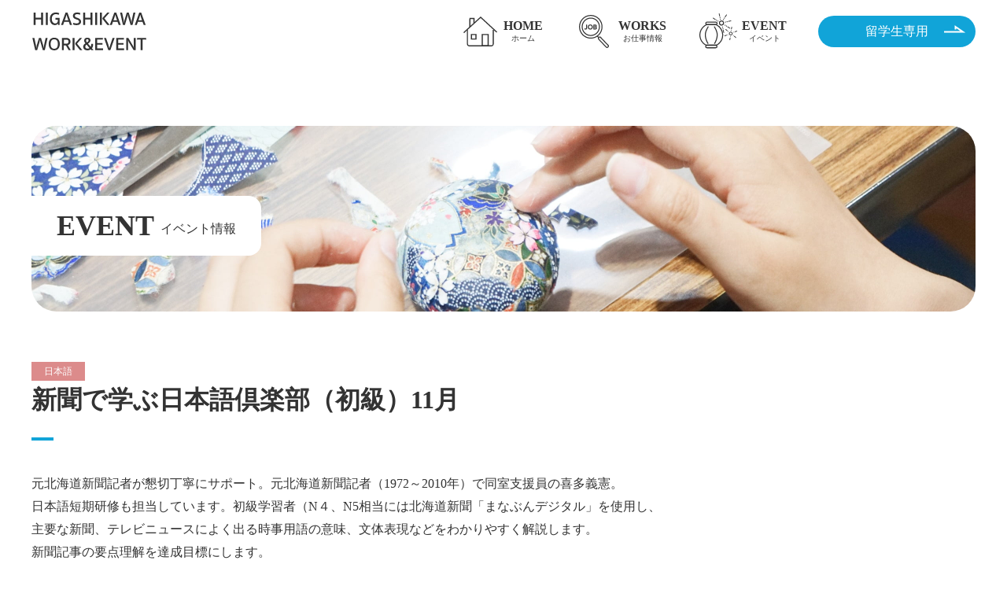

--- FILE ---
content_type: text/html; charset=UTF-8
request_url: https://higashikawa-workevent.com/event/%E6%96%B0%E8%81%9E%E3%81%A7%E5%AD%A6%E3%81%B6%E6%97%A5%E6%9C%AC%E8%AA%9E%E5%80%B6%E6%A5%BD%E9%83%A8%EF%BC%88%E5%88%9D%E7%B4%9A%EF%BC%8911%E6%9C%88/
body_size: 35872
content:
<!DOCTYPE html>
<html>
<head>
<title>新聞で学ぶ日本語倶楽部（初級）11月｜イベント詳細｜世界の宝「自然・人・文化」と共に暮らすまちづくり</title>
<meta charset="UTF-8">
<meta name="custom" content="https://higashikawa-workevent.com">
<meta http-equiv="X-UA-Compatible" content="IE=edge">
<meta name="viewport" content="width=device-width, initial-scale=1, maximum-scale=1.0">
<meta name="format-detection" content="telephone=no">

<meta name="description" content="イベント詳細ページ｜東川町に暮らす外国人のみなさんにお仕事とイベントのお知らせをします。
私たちは外国から来た人たちが、この町で安心して幸せに暮らせるようサポートをしています。困っている・悩んでいるときは相談してください。">
<link rel="icon" href="https://higashikawa-workevent.com/wp-content/themes/higashikawa/favicon.ico">
<link rel="stylesheet" href="https://higashikawa-workevent.com/wp-content/themes/higashikawa/assets/common/css/common.css">
<link rel="stylesheet" href="https://higashikawa-workevent.com/wp-content/themes/higashikawa/assets/event/css/event.css">

<!-- Global site tag (gtag.js) - Google Analytics -->
<script async src="https://www.googletagmanager.com/gtag/js?id=UA-215786826-1"></script>
<script>
  window.dataLayer = window.dataLayer || [];
  function gtag(){dataLayer.push(arguments);}
  gtag('js', new Date());

  gtag('config', 'UA-215786826-1');
</script>
<!-- Global site tag (gtag.js) - Google Analytics -->
<meta name='robots' content='max-image-preview:large' />
<link rel="alternate" title="oEmbed (JSON)" type="application/json+oembed" href="https://higashikawa-workevent.com/wp-json/oembed/1.0/embed?url=https%3A%2F%2Fhigashikawa-workevent.com%2Fevent%2F%25e6%2596%25b0%25e8%2581%259e%25e3%2581%25a7%25e5%25ad%25a6%25e3%2581%25b6%25e6%2597%25a5%25e6%259c%25ac%25e8%25aa%259e%25e5%2580%25b6%25e6%25a5%25bd%25e9%2583%25a8%25ef%25bc%2588%25e5%2588%259d%25e7%25b4%259a%25ef%25bc%258911%25e6%259c%2588%2F" />
<link rel="alternate" title="oEmbed (XML)" type="text/xml+oembed" href="https://higashikawa-workevent.com/wp-json/oembed/1.0/embed?url=https%3A%2F%2Fhigashikawa-workevent.com%2Fevent%2F%25e6%2596%25b0%25e8%2581%259e%25e3%2581%25a7%25e5%25ad%25a6%25e3%2581%25b6%25e6%2597%25a5%25e6%259c%25ac%25e8%25aa%259e%25e5%2580%25b6%25e6%25a5%25bd%25e9%2583%25a8%25ef%25bc%2588%25e5%2588%259d%25e7%25b4%259a%25ef%25bc%258911%25e6%259c%2588%2F&#038;format=xml" />
<style id='wp-img-auto-sizes-contain-inline-css' type='text/css'>
img:is([sizes=auto i],[sizes^="auto," i]){contain-intrinsic-size:3000px 1500px}
/*# sourceURL=wp-img-auto-sizes-contain-inline-css */
</style>
<style id='wp-emoji-styles-inline-css' type='text/css'>

	img.wp-smiley, img.emoji {
		display: inline !important;
		border: none !important;
		box-shadow: none !important;
		height: 1em !important;
		width: 1em !important;
		margin: 0 0.07em !important;
		vertical-align: -0.1em !important;
		background: none !important;
		padding: 0 !important;
	}
/*# sourceURL=wp-emoji-styles-inline-css */
</style>
<style id='wp-block-library-inline-css' type='text/css'>
:root{--wp-block-synced-color:#7a00df;--wp-block-synced-color--rgb:122,0,223;--wp-bound-block-color:var(--wp-block-synced-color);--wp-editor-canvas-background:#ddd;--wp-admin-theme-color:#007cba;--wp-admin-theme-color--rgb:0,124,186;--wp-admin-theme-color-darker-10:#006ba1;--wp-admin-theme-color-darker-10--rgb:0,107,160.5;--wp-admin-theme-color-darker-20:#005a87;--wp-admin-theme-color-darker-20--rgb:0,90,135;--wp-admin-border-width-focus:2px}@media (min-resolution:192dpi){:root{--wp-admin-border-width-focus:1.5px}}.wp-element-button{cursor:pointer}:root .has-very-light-gray-background-color{background-color:#eee}:root .has-very-dark-gray-background-color{background-color:#313131}:root .has-very-light-gray-color{color:#eee}:root .has-very-dark-gray-color{color:#313131}:root .has-vivid-green-cyan-to-vivid-cyan-blue-gradient-background{background:linear-gradient(135deg,#00d084,#0693e3)}:root .has-purple-crush-gradient-background{background:linear-gradient(135deg,#34e2e4,#4721fb 50%,#ab1dfe)}:root .has-hazy-dawn-gradient-background{background:linear-gradient(135deg,#faaca8,#dad0ec)}:root .has-subdued-olive-gradient-background{background:linear-gradient(135deg,#fafae1,#67a671)}:root .has-atomic-cream-gradient-background{background:linear-gradient(135deg,#fdd79a,#004a59)}:root .has-nightshade-gradient-background{background:linear-gradient(135deg,#330968,#31cdcf)}:root .has-midnight-gradient-background{background:linear-gradient(135deg,#020381,#2874fc)}:root{--wp--preset--font-size--normal:16px;--wp--preset--font-size--huge:42px}.has-regular-font-size{font-size:1em}.has-larger-font-size{font-size:2.625em}.has-normal-font-size{font-size:var(--wp--preset--font-size--normal)}.has-huge-font-size{font-size:var(--wp--preset--font-size--huge)}.has-text-align-center{text-align:center}.has-text-align-left{text-align:left}.has-text-align-right{text-align:right}.has-fit-text{white-space:nowrap!important}#end-resizable-editor-section{display:none}.aligncenter{clear:both}.items-justified-left{justify-content:flex-start}.items-justified-center{justify-content:center}.items-justified-right{justify-content:flex-end}.items-justified-space-between{justify-content:space-between}.screen-reader-text{border:0;clip-path:inset(50%);height:1px;margin:-1px;overflow:hidden;padding:0;position:absolute;width:1px;word-wrap:normal!important}.screen-reader-text:focus{background-color:#ddd;clip-path:none;color:#444;display:block;font-size:1em;height:auto;left:5px;line-height:normal;padding:15px 23px 14px;text-decoration:none;top:5px;width:auto;z-index:100000}html :where(.has-border-color){border-style:solid}html :where([style*=border-top-color]){border-top-style:solid}html :where([style*=border-right-color]){border-right-style:solid}html :where([style*=border-bottom-color]){border-bottom-style:solid}html :where([style*=border-left-color]){border-left-style:solid}html :where([style*=border-width]){border-style:solid}html :where([style*=border-top-width]){border-top-style:solid}html :where([style*=border-right-width]){border-right-style:solid}html :where([style*=border-bottom-width]){border-bottom-style:solid}html :where([style*=border-left-width]){border-left-style:solid}html :where(img[class*=wp-image-]){height:auto;max-width:100%}:where(figure){margin:0 0 1em}html :where(.is-position-sticky){--wp-admin--admin-bar--position-offset:var(--wp-admin--admin-bar--height,0px)}@media screen and (max-width:600px){html :where(.is-position-sticky){--wp-admin--admin-bar--position-offset:0px}}

/*# sourceURL=wp-block-library-inline-css */
</style><style id='global-styles-inline-css' type='text/css'>
:root{--wp--preset--aspect-ratio--square: 1;--wp--preset--aspect-ratio--4-3: 4/3;--wp--preset--aspect-ratio--3-4: 3/4;--wp--preset--aspect-ratio--3-2: 3/2;--wp--preset--aspect-ratio--2-3: 2/3;--wp--preset--aspect-ratio--16-9: 16/9;--wp--preset--aspect-ratio--9-16: 9/16;--wp--preset--color--black: #000000;--wp--preset--color--cyan-bluish-gray: #abb8c3;--wp--preset--color--white: #ffffff;--wp--preset--color--pale-pink: #f78da7;--wp--preset--color--vivid-red: #cf2e2e;--wp--preset--color--luminous-vivid-orange: #ff6900;--wp--preset--color--luminous-vivid-amber: #fcb900;--wp--preset--color--light-green-cyan: #7bdcb5;--wp--preset--color--vivid-green-cyan: #00d084;--wp--preset--color--pale-cyan-blue: #8ed1fc;--wp--preset--color--vivid-cyan-blue: #0693e3;--wp--preset--color--vivid-purple: #9b51e0;--wp--preset--gradient--vivid-cyan-blue-to-vivid-purple: linear-gradient(135deg,rgb(6,147,227) 0%,rgb(155,81,224) 100%);--wp--preset--gradient--light-green-cyan-to-vivid-green-cyan: linear-gradient(135deg,rgb(122,220,180) 0%,rgb(0,208,130) 100%);--wp--preset--gradient--luminous-vivid-amber-to-luminous-vivid-orange: linear-gradient(135deg,rgb(252,185,0) 0%,rgb(255,105,0) 100%);--wp--preset--gradient--luminous-vivid-orange-to-vivid-red: linear-gradient(135deg,rgb(255,105,0) 0%,rgb(207,46,46) 100%);--wp--preset--gradient--very-light-gray-to-cyan-bluish-gray: linear-gradient(135deg,rgb(238,238,238) 0%,rgb(169,184,195) 100%);--wp--preset--gradient--cool-to-warm-spectrum: linear-gradient(135deg,rgb(74,234,220) 0%,rgb(151,120,209) 20%,rgb(207,42,186) 40%,rgb(238,44,130) 60%,rgb(251,105,98) 80%,rgb(254,248,76) 100%);--wp--preset--gradient--blush-light-purple: linear-gradient(135deg,rgb(255,206,236) 0%,rgb(152,150,240) 100%);--wp--preset--gradient--blush-bordeaux: linear-gradient(135deg,rgb(254,205,165) 0%,rgb(254,45,45) 50%,rgb(107,0,62) 100%);--wp--preset--gradient--luminous-dusk: linear-gradient(135deg,rgb(255,203,112) 0%,rgb(199,81,192) 50%,rgb(65,88,208) 100%);--wp--preset--gradient--pale-ocean: linear-gradient(135deg,rgb(255,245,203) 0%,rgb(182,227,212) 50%,rgb(51,167,181) 100%);--wp--preset--gradient--electric-grass: linear-gradient(135deg,rgb(202,248,128) 0%,rgb(113,206,126) 100%);--wp--preset--gradient--midnight: linear-gradient(135deg,rgb(2,3,129) 0%,rgb(40,116,252) 100%);--wp--preset--font-size--small: 13px;--wp--preset--font-size--medium: 20px;--wp--preset--font-size--large: 36px;--wp--preset--font-size--x-large: 42px;--wp--preset--spacing--20: 0.44rem;--wp--preset--spacing--30: 0.67rem;--wp--preset--spacing--40: 1rem;--wp--preset--spacing--50: 1.5rem;--wp--preset--spacing--60: 2.25rem;--wp--preset--spacing--70: 3.38rem;--wp--preset--spacing--80: 5.06rem;--wp--preset--shadow--natural: 6px 6px 9px rgba(0, 0, 0, 0.2);--wp--preset--shadow--deep: 12px 12px 50px rgba(0, 0, 0, 0.4);--wp--preset--shadow--sharp: 6px 6px 0px rgba(0, 0, 0, 0.2);--wp--preset--shadow--outlined: 6px 6px 0px -3px rgb(255, 255, 255), 6px 6px rgb(0, 0, 0);--wp--preset--shadow--crisp: 6px 6px 0px rgb(0, 0, 0);}:where(.is-layout-flex){gap: 0.5em;}:where(.is-layout-grid){gap: 0.5em;}body .is-layout-flex{display: flex;}.is-layout-flex{flex-wrap: wrap;align-items: center;}.is-layout-flex > :is(*, div){margin: 0;}body .is-layout-grid{display: grid;}.is-layout-grid > :is(*, div){margin: 0;}:where(.wp-block-columns.is-layout-flex){gap: 2em;}:where(.wp-block-columns.is-layout-grid){gap: 2em;}:where(.wp-block-post-template.is-layout-flex){gap: 1.25em;}:where(.wp-block-post-template.is-layout-grid){gap: 1.25em;}.has-black-color{color: var(--wp--preset--color--black) !important;}.has-cyan-bluish-gray-color{color: var(--wp--preset--color--cyan-bluish-gray) !important;}.has-white-color{color: var(--wp--preset--color--white) !important;}.has-pale-pink-color{color: var(--wp--preset--color--pale-pink) !important;}.has-vivid-red-color{color: var(--wp--preset--color--vivid-red) !important;}.has-luminous-vivid-orange-color{color: var(--wp--preset--color--luminous-vivid-orange) !important;}.has-luminous-vivid-amber-color{color: var(--wp--preset--color--luminous-vivid-amber) !important;}.has-light-green-cyan-color{color: var(--wp--preset--color--light-green-cyan) !important;}.has-vivid-green-cyan-color{color: var(--wp--preset--color--vivid-green-cyan) !important;}.has-pale-cyan-blue-color{color: var(--wp--preset--color--pale-cyan-blue) !important;}.has-vivid-cyan-blue-color{color: var(--wp--preset--color--vivid-cyan-blue) !important;}.has-vivid-purple-color{color: var(--wp--preset--color--vivid-purple) !important;}.has-black-background-color{background-color: var(--wp--preset--color--black) !important;}.has-cyan-bluish-gray-background-color{background-color: var(--wp--preset--color--cyan-bluish-gray) !important;}.has-white-background-color{background-color: var(--wp--preset--color--white) !important;}.has-pale-pink-background-color{background-color: var(--wp--preset--color--pale-pink) !important;}.has-vivid-red-background-color{background-color: var(--wp--preset--color--vivid-red) !important;}.has-luminous-vivid-orange-background-color{background-color: var(--wp--preset--color--luminous-vivid-orange) !important;}.has-luminous-vivid-amber-background-color{background-color: var(--wp--preset--color--luminous-vivid-amber) !important;}.has-light-green-cyan-background-color{background-color: var(--wp--preset--color--light-green-cyan) !important;}.has-vivid-green-cyan-background-color{background-color: var(--wp--preset--color--vivid-green-cyan) !important;}.has-pale-cyan-blue-background-color{background-color: var(--wp--preset--color--pale-cyan-blue) !important;}.has-vivid-cyan-blue-background-color{background-color: var(--wp--preset--color--vivid-cyan-blue) !important;}.has-vivid-purple-background-color{background-color: var(--wp--preset--color--vivid-purple) !important;}.has-black-border-color{border-color: var(--wp--preset--color--black) !important;}.has-cyan-bluish-gray-border-color{border-color: var(--wp--preset--color--cyan-bluish-gray) !important;}.has-white-border-color{border-color: var(--wp--preset--color--white) !important;}.has-pale-pink-border-color{border-color: var(--wp--preset--color--pale-pink) !important;}.has-vivid-red-border-color{border-color: var(--wp--preset--color--vivid-red) !important;}.has-luminous-vivid-orange-border-color{border-color: var(--wp--preset--color--luminous-vivid-orange) !important;}.has-luminous-vivid-amber-border-color{border-color: var(--wp--preset--color--luminous-vivid-amber) !important;}.has-light-green-cyan-border-color{border-color: var(--wp--preset--color--light-green-cyan) !important;}.has-vivid-green-cyan-border-color{border-color: var(--wp--preset--color--vivid-green-cyan) !important;}.has-pale-cyan-blue-border-color{border-color: var(--wp--preset--color--pale-cyan-blue) !important;}.has-vivid-cyan-blue-border-color{border-color: var(--wp--preset--color--vivid-cyan-blue) !important;}.has-vivid-purple-border-color{border-color: var(--wp--preset--color--vivid-purple) !important;}.has-vivid-cyan-blue-to-vivid-purple-gradient-background{background: var(--wp--preset--gradient--vivid-cyan-blue-to-vivid-purple) !important;}.has-light-green-cyan-to-vivid-green-cyan-gradient-background{background: var(--wp--preset--gradient--light-green-cyan-to-vivid-green-cyan) !important;}.has-luminous-vivid-amber-to-luminous-vivid-orange-gradient-background{background: var(--wp--preset--gradient--luminous-vivid-amber-to-luminous-vivid-orange) !important;}.has-luminous-vivid-orange-to-vivid-red-gradient-background{background: var(--wp--preset--gradient--luminous-vivid-orange-to-vivid-red) !important;}.has-very-light-gray-to-cyan-bluish-gray-gradient-background{background: var(--wp--preset--gradient--very-light-gray-to-cyan-bluish-gray) !important;}.has-cool-to-warm-spectrum-gradient-background{background: var(--wp--preset--gradient--cool-to-warm-spectrum) !important;}.has-blush-light-purple-gradient-background{background: var(--wp--preset--gradient--blush-light-purple) !important;}.has-blush-bordeaux-gradient-background{background: var(--wp--preset--gradient--blush-bordeaux) !important;}.has-luminous-dusk-gradient-background{background: var(--wp--preset--gradient--luminous-dusk) !important;}.has-pale-ocean-gradient-background{background: var(--wp--preset--gradient--pale-ocean) !important;}.has-electric-grass-gradient-background{background: var(--wp--preset--gradient--electric-grass) !important;}.has-midnight-gradient-background{background: var(--wp--preset--gradient--midnight) !important;}.has-small-font-size{font-size: var(--wp--preset--font-size--small) !important;}.has-medium-font-size{font-size: var(--wp--preset--font-size--medium) !important;}.has-large-font-size{font-size: var(--wp--preset--font-size--large) !important;}.has-x-large-font-size{font-size: var(--wp--preset--font-size--x-large) !important;}
/*# sourceURL=global-styles-inline-css */
</style>

<style id='classic-theme-styles-inline-css' type='text/css'>
/*! This file is auto-generated */
.wp-block-button__link{color:#fff;background-color:#32373c;border-radius:9999px;box-shadow:none;text-decoration:none;padding:calc(.667em + 2px) calc(1.333em + 2px);font-size:1.125em}.wp-block-file__button{background:#32373c;color:#fff;text-decoration:none}
/*# sourceURL=/wp-includes/css/classic-themes.min.css */
</style>
<link rel="https://api.w.org/" href="https://higashikawa-workevent.com/wp-json/" /><link rel="alternate" title="JSON" type="application/json" href="https://higashikawa-workevent.com/wp-json/wp/v2/event/5291" /><link rel="EditURI" type="application/rsd+xml" title="RSD" href="https://higashikawa-workevent.com/xmlrpc.php?rsd" />
<meta name="generator" content="WordPress 6.9" />
<link rel="canonical" href="https://higashikawa-workevent.com/event/%e6%96%b0%e8%81%9e%e3%81%a7%e5%ad%a6%e3%81%b6%e6%97%a5%e6%9c%ac%e8%aa%9e%e5%80%b6%e6%a5%bd%e9%83%a8%ef%bc%88%e5%88%9d%e7%b4%9a%ef%bc%8911%e6%9c%88/" />
<link rel='shortlink' href='https://higashikawa-workevent.com/?p=5291' />
<style id="wpforms-css-vars-root">
				:root {
					--wpforms-field-border-radius: 3px;
--wpforms-field-background-color: #ffffff;
--wpforms-field-border-color: rgba( 0, 0, 0, 0.25 );
--wpforms-field-text-color: rgba( 0, 0, 0, 0.7 );
--wpforms-label-color: rgba( 0, 0, 0, 0.85 );
--wpforms-label-sublabel-color: rgba( 0, 0, 0, 0.55 );
--wpforms-label-error-color: #d63637;
--wpforms-button-border-radius: 3px;
--wpforms-button-background-color: #066aab;
--wpforms-button-text-color: #ffffff;
--wpforms-page-break-color: #066aab;
--wpforms-field-size-input-height: 43px;
--wpforms-field-size-input-spacing: 15px;
--wpforms-field-size-font-size: 16px;
--wpforms-field-size-line-height: 19px;
--wpforms-field-size-padding-h: 14px;
--wpforms-field-size-checkbox-size: 16px;
--wpforms-field-size-sublabel-spacing: 5px;
--wpforms-field-size-icon-size: 1;
--wpforms-label-size-font-size: 16px;
--wpforms-label-size-line-height: 19px;
--wpforms-label-size-sublabel-font-size: 14px;
--wpforms-label-size-sublabel-line-height: 17px;
--wpforms-button-size-font-size: 17px;
--wpforms-button-size-height: 41px;
--wpforms-button-size-padding-h: 15px;
--wpforms-button-size-margin-top: 10px;

				}
			</style>
</head>

<body id="body">
	<div class="st-Wrapper">
		<header class="st-Header">
			<div class="st-Header_In">
				<h1><a href="https://higashikawa-workevent.com"><img src="https://higashikawa-workevent.com/wp-content/themes/higashikawa/assets/common/images/logo.svg" alt="HIGASHIKAWA WORK&EVENT" loading="lazy"></a></h1>
				<button class="stsp-Header_Menu_Btn">
					<span></span>
					<span></span>
					<span></span>
				</button>
				<div class="st-Header_Menu">
					<ul class="st-Header_Nav">
						<li>
							<a href="/" class="sw-Btn_Icon sw-Btn_Icon_Home">
								<div>
									<span>HOME</span>
									<span>ホーム</span>
								</div>
							</a>
						</li>
						<li>
							<a href="https://higashikawa-workevent.com/work/" class="sw-Btn_Icon sw-Btn_Icon_Works">
								<div>
									<span>WORKS</span>
									<span>お仕事情報</span>
								</div>
							</a>
						</li>
						<li>
							<a href="https://higashikawa-workevent.com/event/" class="sw-Btn_Icon sw-Btn_Icon_Event">
								<div>
									<span>EVENT</span>
									<span>イベント</span>
								</div>
							</a>
						</li>
					</ul>
					<div class="st-Header_Btn_Item">
						<a href="https://higashikawa-workevent.com/student/" class="sw-Btn sw-Btn_Primary">留学生専用<span class="sw-Btn_Primary_Arrow"></span></a>
					</div>
					<div class="st-Header_Sns">
						<a href="https://www.facebook.com/higashikawagateway" target="_blank"><img src="https://higashikawa-workevent.com/wp-content/themes/higashikawa/assets/common/images/icon/fb.svg" alt="facebook" loading="lazy"></a>
						<a href="https://www.instagram.com/kyouseishitsu.higashikawa/?hl=ja" target="_blank"><img src="https://higashikawa-workevent.com/wp-content/themes/higashikawa/assets/common/images/icon/inst.svg" alt="instagram" loading="lazy"></a>
						<a href="https://www.youtube.com/channel/UCYTD1aQ4mhFTQQJj6ZmWvug" target="_blank"><img src="https://higashikawa-workevent.com/wp-content/themes/higashikawa/assets/common/images/icon/youtube.svg" alt="youtube" loading="lazy"></a>
					</div>
				</div>
			</div>
		</header>
<div class="st-Content eventDetail-Content">
  <div class="eventDetail-Header st-KV2_Wrapper">
    <div class="st-Inner">
      <div class="st-KV2 imageView">
        <img src="https://higashikawa-workevent.com/wp-content/themes/higashikawa/assets/event/images/ph-header.jpg" alt="" loading="lazy">
        <p>EVENT<span>イベント情報</span></p>
      </div>
    </div>
  </div><!-- /.st-KV2_Wrapper -->

  <div class="eventDetail-Post">
    <div class="st-Inner">
    <span class="sw-Label sw-Label_japanese">日本語</span>
      <h2 class="st-H2">新聞で学ぶ日本語倶楽部（初級）11月</h2>
      <div class="eventDetail-Post_Description">
        <p> 元北海道新聞記者が懇切丁寧にサポート。元北海道新聞記者（1972～2010年）で同室支援員の喜多義憲。<br />
日本語短期研修も担当しています。初級学習者（N４、N5相当には北海道新聞「まなぶんデジタル」を使用し、<br />
主要な新聞、テレビニュースによく出る時事用語の意味、文体表現などをわかりやすく解説します。<br />
新聞記事の要点理解を達成目標にします。<br />
<br />
<br />
</p>
      </div>

      <div class="eventDetail-Post_Info">
        <div class="eventDetail-Post_Info_Left">
          <button type="button" aria-controls="eventDetail_modal_1" data-micromodal-trigger="eventDetail_modal_1" aria-expanded="false" class="eventDetail-Post_Info_Left_Image imageView js-trigger-modal eventDetailModal__btn">
            <img src="https://higashikawa-workevent.com/wp-content/uploads/2023/10/C6999834-B6A0-4C21-BA83-326B2EA1A1E7-scaled.jpeg" alt="" loading="lazy">
          </button>

          <div class="micromodal-slide eventDetailModal" id="eventDetail_modal_1" aria-hidden="true">
            <div class="sw-Modal_Overlay eventDetailModal__overlay" tabindex="-1" data-micromodal-close>
              <div class="sw-Modal_Container eventDetailModal__container" role="dialog" aria-modal="true" aria-label="イベント画像のモーダル">
                <button class="sw-Modal_Close eventDetailModal__close" aria-label="モーダルを閉じる" data-micromodal-close></button>
                <div class="sw-Modal_Content eventDetailModal__content">
                  <img src="https://higashikawa-workevent.com/wp-content/uploads/2023/10/C6999834-B6A0-4C21-BA83-326B2EA1A1E7-scaled.jpeg" alt="" loading="lazy">
                </div>
              </div>
            </div>
          </div>

                      <button type="button" aria-controls="eventDetail_modal_2" data-micromodal-trigger="eventDetail_modal_2" aria-expanded="false" class="eventDetail-Post_Info_Left_Image imageView js-trigger-modal eventDetailModal__btn">
              <img src="https://higashikawa-workevent.com/wp-content/uploads/2023/09/illustkun-06940-20221002-a.png" alt="" loading="lazy">
            </button>
                              <div class="micromodal-slide eventDetailModal" id="eventDetail_modal_2" aria-hidden="true">
            <div class="sw-Modal_Overlay eventDetailModal__overlay" tabindex="-1" data-micromodal-close>
              <div class="sw-Modal_Container eventDetailModal__container" role="dialog" aria-modal="true" aria-label="イベント画像のモーダル">
                <button class="sw-Modal_Close eventDetailModal__close" aria-label="モーダルを閉じる" data-micromodal-close></button>
                <div class="sw-Modal_Content eventDetailModal__content">
                  <img src="https://higashikawa-workevent.com/wp-content/uploads/2023/09/illustkun-06940-20221002-a.png" alt="" loading="lazy">
                </div>
              </div>
            </div>
          </div>

          <!-- <video src="" controls></video> -->

                      <button type="button" aria-controls="eventDetail_modal_3" data-micromodal-trigger="eventDetail_modal_3" aria-expanded="false" class="eventDetail-Post_Info_Left_Image imageView js-trigger-modal eventDetailModal__btn">
              <!-- <video src=""></video> -->
              <div class="eventDetail-Post_Info_Left_Image_Thumbnail">
                              </div>
            </button>
                              <div class="micromodal-slide eventDetailModal" id="eventDetail_modal_3" aria-hidden="true">
            <div class="sw-Modal_Overlay eventDetailModal__overlay" tabindex="-1" data-micromodal-close>
              <div class="sw-Modal_Container eventDetailModal__container eventDetailModal__container_video" role="dialog" aria-modal="true" aria-label="イベント動画のモーダル">
                <button class="sw-Modal_Close eventDetailModal__close" aria-label="モーダルを閉じる" data-micromodal-close></button>
                <div class="sw-Modal_Content eventDetailModal__content">
                  <!-- <video src="" controls muted playsinline type="video/mp4"></video> -->
                                  </div>
              </div>
            </div>
          </div>


                  </div>
        <div class="st-DefinitionList eventDetail-Post_Info_Right">
                      <dl>
              <dt><span class="st-Ruby">にってい</span>日程</dt>
              <dd>2023年11月30日（木）</dd>
            </dl>
                                <dl>
              <dt><span class="st-Ruby">じかん</span>時間</dt>
              <dd>15:30～16:30</dd>
            </dl>
                                          <dl>
              <dt><span class="st-Ruby">ていいん</span>定員</dt>
              <dd>5名（先着順）</dd>
            </dl>
                                                    <dl>
              <dt><span class="st-Ruby">かいさいばしょ</span>開催場所</dt>
              <dd>
                <div class="eventDetail-Post_Info_Right_Access">
                  せんとぴゅあⅠ　G 教室                  <a class="sw-Btn sw-Btn_Primary eventDetail-Post_Info_Right_Access_Link" href="https://www.google.com/maps/place/%E3%81%9B%E3%82%93%E3%81%A8%E3%81%B4%E3%82%85%E3%81%82%E2%85%A0+(%E6%9D%B1%E5%B7%9D%E7%94%BA%E8%A4%87%E5%90%88%E4%BA%A4%E6%B5%81%E6%96%BD%E8%A8%AD)/@43.6984236,142.5079143,17.56z/data=!4m8!1m2!2m1!1z44Kt44OI44Km44K35qOu5p6X5YWs5ZyS!3m4!1s0x5f0cdcf9d536951f:0x294e8d32d5c8d565!8m2!3d43.6988149!4d142.5076657" target="_blank"><span class="sw-Btn_Primary_NewTab"></span>googlemap</a>
                </div>
              </dd>
            </dl>
                                          <dl>
              <dt><span class="st-Ruby">こうし</span>講師</dt>
              <dd>多文化共生室　喜多義憲</dd>
            </dl>
                                                                    </div>
      </div><!-- /.eventDetail-Post_Info -->

      <div class="eventDetail-Post_Apply_Field">
        <div class="eventDetail-Post_Apply active">
          <a class="sw-Btn sw-Btn_Primary" href="https://docs.google.com/forms/d/e/1FAIpQLScnxQJcuDcJ64UynjDQpr3lUpvyGIBtPdyZZ8slKdWY_tnLmw/viewform">応募する<span class="sw-Btn_Primary_Arrow"></span></a>
        </div>
      </div>
    </div>
  </div>

        <div class="st-Inner">
      <div class="st-Inner eventDetail-Inquiry">
        <h3>お問い合わせ</h3>
        <div class="eventDetail-Inquiry_Body">
                      <dl>
              <dt><span>電話</span></dt>
              <dd>0166-74-6815</dd>
            </dl>
                                <dl>
              <dt><span>メール</span></dt>
              <dd>
                <a href="mailto:kyouseishitsu.higashikawa@gmail.com">
                  kyouseishitsu.higashikawa@gmail.com                </a>
              </dd>
            </dl>
                                <dl>
              <dt><span>住所</span></dt>
              <dd>北海道上川郡東川町北町１丁目１－１ せんとぴゅあⅠ</dd>
            </dl>
                                <dl>
              <dt><span>担当</span></dt>
              <dd>東川町立東川日本語学校　多文化共生室　山口・ナノ</dd>
            </dl>
                  </div>
      </div>
    </div>
  </div><!-- /.st-Content -->

			<footer class="st-Footer">
				<div class="st-Footer_In">
					<div class="st-Footer_Top">
						<ul class="st-Footer_Top_List">
							<li><a href="https://town.higashikawa.hokkaido.jp/" target="_blank"><img src="https://higashikawa-workevent.com/wp-content/themes/higashikawa/assets/common/images/bnr_01.png" alt="HIGASHIKAWA THE TOWN OF PHOTOGRAPHY" loading="lazy"></a></li>
							<li><a href="https://higashikawa-town.jp/CENTPURE" target="_blank"><img src="https://higashikawa-workevent.com/wp-content/themes/higashikawa/assets/common/images/bnr_02.png" alt="せんとぴゅあ" loading="lazy"></a></li>
							<li><a href="http://higashikawa-jls.com/" target="_blank"><img src="https://higashikawa-workevent.com/wp-content/themes/higashikawa/assets/common/images/bnr_03.jpg" alt="東川町立 東川日本語学校" loading="lazy"></a></li>
							<li><a href="http://www.hokko.ac.jp/kyokufuku/" target="_blank"><img src="https://higashikawa-workevent.com/wp-content/themes/higashikawa/assets/common/images/bnr_04.png" alt="学校法人北工学園 旭川福祉専門学校" loading="lazy"></a></li>
						</ul>
					</div>
					<div class="st-Footer_Mid">
						<div class="st-Footer_Mid_Left">
							<a href="https://higashikawa-workevent.com"><img src="https://higashikawa-workevent.com/wp-content/themes/higashikawa/assets/common/images/logo.svg" alt="HIGASHIKAWA WORK&EVENT" loading="lazy"></a>
							<p><span>〒071-1426</span><span>北海道上川郡東川町北町1丁目１番１号</span><span>せんとぴゅあⅠ</span></p>
							<p>TEL.0166-74-6815</p>
						</div>
						<div class="st-Footer_Mid_Right">
							<p>ひがしかわ　多文化共生室</p>
							<a href="https://www.facebook.com/higashikawagateway" target="_blank" class="st-Footer_MidIcon"><img src="https://higashikawa-workevent.com/wp-content/themes/higashikawa/assets/common/images/icon/fb.svg" alt="facebook" loading="lazy"></a>
							<a href="https://www.instagram.com/kyouseishitsu.higashikawa/?hl=ja" target="_blank" class="st-Footer_MidIcon"><img src="https://higashikawa-workevent.com/wp-content/themes/higashikawa/assets/common/images/icon/inst.svg" alt="instagram" loading="lazy"></a>
							<a href="https://www.youtube.com/channel/UCYTD1aQ4mhFTQQJj6ZmWvug" target="_blank" class="st-Footer_MidIcon"><img src="https://higashikawa-workevent.com/wp-content/themes/higashikawa/assets/common/images/icon/youtube.svg" alt="youtube" loading="lazy"></a>
							<p class="policy"><a href="https://higashikawa-workevent.com/privacy/">プライバシーポリシー</a></p>
						</div>
					</div>
					<div class="st-Footer_Btm">
						<nav class="st-Footer_Btm_Nav">
							<ul>
								<li>
									<a href="https://higashikawa-workevent.com" class="sw-Btn_Icon sw-Btn_Icon_Home">
										<div>
											<span>HOME</span>
											<span>ホーム</span>
										</div>
									</a>
								</li>
								<li>
									<a href="https://higashikawa-workevent.com/work/" class="sw-Btn_Icon sw-Btn_Icon_Works">
										<div>
											<span>WORKS</span>
											<span>お仕事情報</span>
										</div>
									</a>
								</li>
								<li>
									<a href="https://higashikawa-workevent.com/event/" class="sw-Btn_Icon sw-Btn_Icon_Event">
										<div>
											<span>EVENT</span>
											<span>イベント</span>
										</div>
									</a>
								</li>
							</ul>
						</nav>
					</div>
					<p class="st-Footer_Copy">
						<small>Copyright Multicultural Lounge</small>
					</p>
				</div>
			</footer>
		</div><!-- .st-Wrapper -->
		
		<p id="pagetop"><a href="#body"><span>PAGE </span>TOP</a></p>

	    <script type="speculationrules">
{"prefetch":[{"source":"document","where":{"and":[{"href_matches":"/*"},{"not":{"href_matches":["/wp-*.php","/wp-admin/*","/wp-content/uploads/*","/wp-content/*","/wp-content/plugins/*","/wp-content/themes/higashikawa/*","/*\\?(.+)"]}},{"not":{"selector_matches":"a[rel~=\"nofollow\"]"}},{"not":{"selector_matches":".no-prefetch, .no-prefetch a"}}]},"eagerness":"conservative"}]}
</script>
<script id="wp-emoji-settings" type="application/json">
{"baseUrl":"https://s.w.org/images/core/emoji/17.0.2/72x72/","ext":".png","svgUrl":"https://s.w.org/images/core/emoji/17.0.2/svg/","svgExt":".svg","source":{"concatemoji":"https://higashikawa-workevent.com/wp-includes/js/wp-emoji-release.min.js?ver=6.9"}}
</script>
<script type="module">
/* <![CDATA[ */
/*! This file is auto-generated */
const a=JSON.parse(document.getElementById("wp-emoji-settings").textContent),o=(window._wpemojiSettings=a,"wpEmojiSettingsSupports"),s=["flag","emoji"];function i(e){try{var t={supportTests:e,timestamp:(new Date).valueOf()};sessionStorage.setItem(o,JSON.stringify(t))}catch(e){}}function c(e,t,n){e.clearRect(0,0,e.canvas.width,e.canvas.height),e.fillText(t,0,0);t=new Uint32Array(e.getImageData(0,0,e.canvas.width,e.canvas.height).data);e.clearRect(0,0,e.canvas.width,e.canvas.height),e.fillText(n,0,0);const a=new Uint32Array(e.getImageData(0,0,e.canvas.width,e.canvas.height).data);return t.every((e,t)=>e===a[t])}function p(e,t){e.clearRect(0,0,e.canvas.width,e.canvas.height),e.fillText(t,0,0);var n=e.getImageData(16,16,1,1);for(let e=0;e<n.data.length;e++)if(0!==n.data[e])return!1;return!0}function u(e,t,n,a){switch(t){case"flag":return n(e,"\ud83c\udff3\ufe0f\u200d\u26a7\ufe0f","\ud83c\udff3\ufe0f\u200b\u26a7\ufe0f")?!1:!n(e,"\ud83c\udde8\ud83c\uddf6","\ud83c\udde8\u200b\ud83c\uddf6")&&!n(e,"\ud83c\udff4\udb40\udc67\udb40\udc62\udb40\udc65\udb40\udc6e\udb40\udc67\udb40\udc7f","\ud83c\udff4\u200b\udb40\udc67\u200b\udb40\udc62\u200b\udb40\udc65\u200b\udb40\udc6e\u200b\udb40\udc67\u200b\udb40\udc7f");case"emoji":return!a(e,"\ud83e\u1fac8")}return!1}function f(e,t,n,a){let r;const o=(r="undefined"!=typeof WorkerGlobalScope&&self instanceof WorkerGlobalScope?new OffscreenCanvas(300,150):document.createElement("canvas")).getContext("2d",{willReadFrequently:!0}),s=(o.textBaseline="top",o.font="600 32px Arial",{});return e.forEach(e=>{s[e]=t(o,e,n,a)}),s}function r(e){var t=document.createElement("script");t.src=e,t.defer=!0,document.head.appendChild(t)}a.supports={everything:!0,everythingExceptFlag:!0},new Promise(t=>{let n=function(){try{var e=JSON.parse(sessionStorage.getItem(o));if("object"==typeof e&&"number"==typeof e.timestamp&&(new Date).valueOf()<e.timestamp+604800&&"object"==typeof e.supportTests)return e.supportTests}catch(e){}return null}();if(!n){if("undefined"!=typeof Worker&&"undefined"!=typeof OffscreenCanvas&&"undefined"!=typeof URL&&URL.createObjectURL&&"undefined"!=typeof Blob)try{var e="postMessage("+f.toString()+"("+[JSON.stringify(s),u.toString(),c.toString(),p.toString()].join(",")+"));",a=new Blob([e],{type:"text/javascript"});const r=new Worker(URL.createObjectURL(a),{name:"wpTestEmojiSupports"});return void(r.onmessage=e=>{i(n=e.data),r.terminate(),t(n)})}catch(e){}i(n=f(s,u,c,p))}t(n)}).then(e=>{for(const n in e)a.supports[n]=e[n],a.supports.everything=a.supports.everything&&a.supports[n],"flag"!==n&&(a.supports.everythingExceptFlag=a.supports.everythingExceptFlag&&a.supports[n]);var t;a.supports.everythingExceptFlag=a.supports.everythingExceptFlag&&!a.supports.flag,a.supports.everything||((t=a.source||{}).concatemoji?r(t.concatemoji):t.wpemoji&&t.twemoji&&(r(t.twemoji),r(t.wpemoji)))});
//# sourceURL=https://higashikawa-workevent.com/wp-includes/js/wp-emoji-loader.min.js
/* ]]> */
</script>
		<script src="https://higashikawa-workevent.com/wp-content/themes/higashikawa/assets/common/js/common.js"></script>
				<script src="https://higashikawa-workevent.com/wp-content/themes/higashikawa/assets/event/js/event.js"></script>
		
	</body>
</html>


--- FILE ---
content_type: text/css
request_url: https://higashikawa-workevent.com/wp-content/themes/higashikawa/assets/common/css/common.css
body_size: 18936
content:
*{box-sizing:border-box}:after,:before{box-sizing:inherit}html{line-height:1.15;-webkit-text-size-adjust:100%;-webkit-tap-highlight-color:transparent}body{margin:0}main{display:block}address,blockquote,dl,figure,form,iframe,p,pre,table{margin:0}h1,h2,h3,h4,h5,h6{font-size:inherit;line-height:inherit;font-weight:inherit;margin:0}ol,ul{margin:0;padding:0;list-style:none}dt{font-weight:700}dd{margin-left:0}hr{box-sizing:content-box;height:0;overflow:visible;border:0;border-top:1px solid;margin:0;clear:both;color:inherit}pre{font-family:monospace,monospace;font-size:inherit}address{font-style:inherit}a{background-color:transparent;color:inherit}abbr[title]{border-bottom:none;text-decoration:underline;-webkit-text-decoration:underline dotted;text-decoration:underline dotted}b,strong{font-weight:bolder}code,kbd,samp{font-family:monospace,monospace;font-size:inherit}small{font-size:80%}sub,sup{font-size:75%;line-height:0;position:relative;vertical-align:baseline}sub{bottom:-.25em}sup{top:-.5em}img{border-style:none;vertical-align:bottom}embed,iframe,object{border:0;vertical-align:bottom}button,input,optgroup,select,textarea{-webkit-appearance:none;appearance:none;vertical-align:middle;color:inherit;font:inherit;border:0;background:transparent;padding:0;margin:0;outline:0;border-radius:0;text-align:inherit}[type=checkbox]{-webkit-appearance:checkbox;appearance:checkbox}[type=radio]{-webkit-appearance:radio;appearance:radio}button,input{overflow:visible}button,select{text-transform:none}[type=button],[type=reset],[type=submit],button{cursor:pointer;-webkit-appearance:none;appearance:none}[type=button][disabled],[type=reset][disabled],[type=submit][disabled],button[disabled]{cursor:default}[type=button]::-moz-focus-inner,[type=reset]::-moz-focus-inner,[type=submit]::-moz-focus-inner,button::-moz-focus-inner{border-style:none;padding:0}[type=button]:-moz-focusring,[type=reset]:-moz-focusring,[type=submit]:-moz-focusring,button:-moz-focusring{outline:1px dotted ButtonText}select::-ms-expand{display:none}fieldset,option{padding:0}fieldset{margin:0;border:0;min-width:0}legend{color:inherit;display:table;max-width:100%;padding:0;white-space:normal}progress{vertical-align:baseline}textarea{overflow:auto}[type=number]::-webkit-inner-spin-button,[type=number]::-webkit-outer-spin-button{height:auto}[type=search]{outline-offset:-2px}[type=search]::-webkit-search-decoration{-webkit-appearance:none}::-webkit-file-upload-button{-webkit-appearance:button;font:inherit}label[for]{cursor:pointer}details{display:block}summary{display:list-item}[contenteditable]{outline:none}table{border-collapse:collapse;border-spacing:0}caption{text-align:left}td,th{vertical-align:top;padding:0}th{text-align:left;font-weight:700}[hidden],template{display:none}html{font-size:62.5%}body{line-height:1.6;font-family:Helvetica Neue,Arial,Hiragino Kaku Gothic ProN,Hiragino Sans,Meiryo,sans-serif;font-weight:400;color:#333;position:relative}a,a:active,a:focus,a:hover,a:link,a:visited{text-decoration:none}input[type=number]::-webkit-inner-spin-button,input[type=number]::-webkit-outer-spin-button{-webkit-appearance:none;appearance:none;margin:0}button{outline:none}.st-Wrapper,body.fixed{overflow:hidden}.st-Inner{margin-right:auto;margin-left:auto}@media screen and (max-width:768px){.st-Inner{width:calc(100% - 32px);padding:0}}.st-Footer_In,.st-Header_In,.st-Inner{max-width:1200px;width:100%;padding:0;margin-right:auto;margin-left:auto}@media screen and (max-width:1200px){.st-Footer_In,.st-Header_In,.st-Inner{padding:0 16px}}.st-Header{position:fixed;background-color:#fff;z-index:99;width:100%;height:80px}@media screen and (max-width:768px){.st-Header{height:56px}}.st-Header_In{display:flex;align-items:center}.fixed .st-Header_In{position:fixed;top:0;left:0;z-index:10}.wp-login.fixed .st-Header_In{top:46px}.st-Header_In h1 img{height:50px;max-width:none}@media screen and (max-width:768px){.st-Header_In h1 img{height:24px}}.stsp-Header_Menu_Btn{display:none}@media screen and (max-width:768px){.stsp-Header_Menu_Btn{position:relative;display:block;width:18px;height:56px;margin:0 0 0 auto}}@media screen and (max-width:768px){.stsp-Header_Menu_Btn>span{display:block;position:absolute;width:100%;height:2px;background-color:#000;transition:.5s}}@media screen and (max-width:768px){.stsp-Header_Menu_Btn>span:first-of-type{top:26px}}@media screen and (max-width:768px){.stsp-Header_Menu_Btn>span:nth-of-type(2){top:31px}}@media screen and (max-width:768px){.stsp-Header_Menu_Btn>span:nth-of-type(3){top:36px}}@media screen and (max-width:768px){.stsp-Header_Menu_Btn.active>span{top:31px}}@media screen and (max-width:768px){.stsp-Header_Menu_Btn.active>span:first-of-type{transform:rotate(45deg)}}@media screen and (max-width:768px){.stsp-Header_Menu_Btn.active>span:nth-of-type(2),.stsp-Header_Menu_Btn.active>span:nth-of-type(3){transform:rotate(-45deg)}}.st-Header_Menu{width:100%;display:flex;align-items:center;justify-content:flex-end;background-color:#fff}@media screen and (max-width:768px){.st-Header_Menu{display:none;position:fixed;width:100%;height:100vh;padding:0 16px;border-radius:0;top:56px;left:0;z-index:10}}@media screen and (max-width:768px){.wp-login .st-Header_Menu{top:100px}}.st-Header_Nav{display:flex;align-items:center;height:80px}@media screen and (max-width:768px){.st-Header_Nav{display:flex;flex-flow:column;height:auto;margin-top:14px}}.st-Header_Nav li{height:100%}@media screen and (max-width:768px){.st-Header_Nav li{margin-top:32px}}.st-Header_Nav .sw-Btn_Icon{padding:0 21px}@media screen and (max-width:768px){.st-Header_Nav .sw-Btn_Icon{padding:0}}.st-Header_Btn_Item{margin-left:19px}@media screen and (max-width:768px){.st-Header_Btn_Item{display:flex;flex-flow:column;align-items:center;margin:32px 0 0}}.st-Header_Btn_Item a.sw-Btn{width:200px}.st-Header_Sns{display:none}@media screen and (max-width:768px){.st-Header_Sns{display:block;text-align:center;margin-top:40px;padding-top:32px;border-top:1px solid #ddd}}.st-Header_Sns img{vertical-align:middle}.st-Header_Sns a+a{margin-left:24px}.st-Content{padding-top:80px}@media screen and (max-width:768px){.st-Content{padding-top:56px}}.st-Footer{margin:80px 0 0}.st-Footer_Top{display:flex;justify-content:center;margin:80px 0}@media screen and (max-width:768px){.st-Footer_Top{margin:64px 32px}}.st-Footer_Top_List{display:flex;flex-flow:row}@media screen and (max-width:768px){.st-Footer_Top_List{flex-flow:column}}.st-Footer_Top_List img{width:100%}.st-Footer_Top_List li+li{margin:0 0 0 24px}@media screen and (max-width:768px){.st-Footer_Top_List li+li{margin:24px 0 0}}.st-Footer_Mid{display:flex;flex-flow:row;justify-content:space-between}@media screen and (max-width:768px){.st-Footer_Mid{flex-flow:column}}.st-Footer_Mid_Left p{font-family:Noto Sans CJK JP;font-style:normal;font-weight:400;font-size:14px;line-height:150%;margin-top:12px}.st-Footer_Mid_Left p span{margin-right:8px}@media screen and (max-width:768px){.st-Footer_Mid_Left p span{display:block;margin-right:0}}.st-Footer_Mid_Left img{height:52px}@media screen and (max-width:768px){.st-Footer_Mid_Left img{height:50px}}@media screen and (max-width:768px){.st-Footer_Mid_Right{margin-top:24px}}.st-Footer_Mid_Right img{vertical-align:middle}.st-Footer_Mid_Right .st-Footer_MidIcon{display:inline-block;position:relative}.st-Footer_Mid_Right .st-Footer_MidIcon:before{content:"";position:absolute;width:48px;height:48px;left:50%;top:50%;transform:translate(-50%,-50%) scale(0)}.st-Footer_Mid_Right .st-Footer_MidIcon:hover:before{background-color:rgba(17,164,216,.4);border-radius:50%;transform:translate(-50%,-50%) scale(1)}.st-Footer_Mid_Right a+a{margin-left:24px}.st-Footer_Mid_Right p{font-family:Noto Sans CJK JP;font-style:normal;font-weight:500;font-size:16px;line-height:150%;margin-bottom:8px;margin-top:8px}.st-Footer_Mid_Right p.policy{font-size:14px;margin-top:16px}.st-Footer_Mid_Right p.policy>a{color:#11a4d8}@media screen and (max-width:768px){.st-Footer_Mid_Right p.policy>a{display:inline-block}}.st-Footer_Mid_Right p.policy>a:hover{text-decoration:underline}.st-Footer_Mid_Right p:first-of-type{margin-top:0}.st-Footer_Btm{display:flex;align-items:center;justify-content:center;width:100%;margin-top:60px}@media screen and (max-width:768px){.st-Footer_Btm{margin-top:46px}}.st-Footer_Btm_Nav ul{display:flex}.st-Footer_Btm_Nav .sw-Btn_Icon{padding:0 21px}@media screen and (max-width:768px){.st-Footer_Btm_Nav .sw-Btn_Icon{padding:0 12px}}@media screen and (max-width:370px){.st-Footer_Btm_Nav .sw-Btn_Icon{padding:0 4px}}@media screen and (max-width:370px){.st-Footer_Btm_Nav .sw-Btn_Icon>div{margin-left:0}}.st-Footer_Copy{padding:16px 0;text-align:center}span.st-Ruby{display:block;font-size:.7rem;line-height:110%}.st-H2{font-family:Noto Sans CJK JP;font-style:normal;font-weight:700;font-size:32px;line-height:150%;color:#333}.st-H2:after{content:"";display:block;margin-top:24px;width:28px;border:2px solid #11a4d8}@media screen and (max-width:768px){.st-H2{font-size:24px}}.st-H3{font-family:Noto Sans CJK JP;font-style:normal;font-weight:700;font-size:24px;line-height:150%;color:#333;padding:24px 0}.st-H3 span.st-Ruby{display:block;font-size:16px}@media screen and (max-width:768px){.st-H3{font-size:20px}.st-H3 span.st-Ruby{font-size:14px}}.st-KV2_Wrapper{margin-top:80px;margin-bottom:64px}@media screen and (max-width:768px){.st-KV2_Wrapper{margin-top:20px;margin-bottom:48px}}.st-KV2{position:relative;border-radius:32px;height:236px}@media screen and (max-width:768px){.st-KV2{border-radius:32px 32px 32px 0}}.st-KV2 p{position:absolute;bottom:71px;left:0;font-family:Sukhumvit Set;font-style:normal;font-weight:600;font-size:36px;line-height:100%;background-color:#fff;color:#333;padding:20px 32px;border-radius:0 16px 16px 0;margin:0}@media screen and (max-width:768px){.st-KV2 p{font-size:20px;padding:20px 16px 20px 0;bottom:0;border-radius:0 16px 0 0}}.st-KV2 p span{font-family:Noto Sans CJK JP;font-style:normal;font-weight:500;font-size:16px;line-height:100%;margin-left:8px;vertical-align:middle}.st-DefinitionList{margin:0 0 24px}.st-DefinitionList>dl{display:flex;border-bottom:1px solid #ddd;padding:28px 0;font-family:Noto Sans CJK JP;font-style:normal;font-size:16px;color:#333}.st-DefinitionList>dl dt{width:224px;font-weight:500;line-height:150%;vertical-align:top}.st-DefinitionList>dl dd{width:100%;font-weight:400;line-height:200%}.st-DefinitionList>dl .linkText{color:#11a4d8}.sw-Btn_Icon{display:flex;align-items:center;justify-content:center;height:100%;text-align:center;color:#333}.sw-Btn_Icon:hover{color:#11a4d8}.sw-Btn_Icon div{display:flex;flex-flow:column;margin-left:6px}.sw-Btn_Icon span{font-family:Sukhumvit Set;font-style:normal;font-weight:600;font-size:16px;line-height:100%;text-align:center}.sw-Btn_Icon span+span{font-family:Noto Sans CJK JP;font-style:normal;font-weight:400;font-size:10px;line-height:15px;text-align:center}.sw-Btn_Icon:before{width:48px;height:48px}.sw-Btn_Icon_Home:before{content:url(../images/icon/menu/icon-home.svg)}.sw-Btn_Icon_Home:hover:before{content:url(../images/icon/menu/icon-home-hover.svg)}.sw-Btn_Icon_Works:before{content:url(../images/icon/menu/icon-job.svg)}.sw-Btn_Icon_Works:hover:before{content:url(../images/icon/menu/icon-job-hover.svg)}.sw-Btn_Icon_Event:before{content:url(../images/icon/menu/icon-event.svg)}.sw-Btn_Icon_Event:hover:before{content:url(../images/icon/menu/icon-event-hover.svg)}.sw-Btn{display:inline-block;position:relative;font-family:Noto Sans CJK JP;font-style:normal;font-weight:500;font-size:16px;height:40px;line-height:100%;border-radius:28px;text-align:center;padding:12px 0;width:240px}.sw-Btn.en{padding:12px 0 14px}.sw-Btn_Primary{background:#11a4d8;color:#fff}.sw-Btn_Primary:hover{background:#0072a6}.sw-Btn_Sub{background:#fff;color:#11a4d8;border:2px solid #11a4d8}.sw-Btn_Sub:hover{background:#11a4d8;color:#fff}.sw-Btn_Primary_Arrow{position:absolute;top:12px;right:12px;content:url(../images/icon/arrow.svg)}.sw-Btn_Primary_NewTab{vertical-align:middle;margin-right:6px;content:url(../images/icon/new_tab.svg)}.sw-Btn_Primary_Pdf{vertical-align:middle;margin-right:6px;content:url(../images/icon/pdf.svg)}.sw-Btn_Primary_Xlsx{vertical-align:middle;margin-right:6px;content:url(../images/icon/xlsx.svg)}.sw-Label{display:inline-block;background-color:#11a4d8;width:56px;font-style:normal;font-weight:400;font-size:12px;line-height:2;text-align:center;color:#fff}.sw-Label_required{background-color:#f98d2e}.sw-Label_sports{width:80px;background-color:#8b8fdc}.sw-Label_japanese{width:68px;background-color:#dc8b8b}.sw-Label_tradition{background-color:#c28bdc}.sw-Label_hand_craft{background-color:#dcc58b}.sw-Label_works_info{background-color:#333}.sw-Select{border:1px solid #c5c5c5;box-sizing:border-box;border-radius:4px;font-family:Noto Sans CJK JP;font-style:normal;font-weight:400;font-size:16px;line-height:24px;color:#333;padding:9px 36px 7px 6px;width:168px;background-image:url(../images/icon/arrow_bottom.svg);background-position:calc(100% - 12px) 50%;background-repeat:no-repeat;background-size:12px auto}.sw-Pager{display:flex;justify-content:center;margin:56px auto 0;padding-bottom:72px}@media screen and (max-width:768px){.sw-Pager{margin:40px auto 0}}.sw-Pager .page-numbers{display:flex;align-items:center;justify-content:center;width:32px;height:32px;margin:0 4px;background-color:#f6f8f9;color:#11a4d8;border-radius:28px;font-size:1.6rem;transition:.3s}.sw-Pager .current{background-color:#11a4d8;color:#fff}.sw-Pager .dots{border:0}.sw-Pager .next,.sw-Pager .prev{width:134px;height:32px}.sw-Pager .next:before,.sw-Pager .prev:before{display:block}.sw-Pager .prev{padding-right:30px;margin-right:24px}.sw-Pager .prev:before{content:url(../images/icon/arrow_sub_left.svg);margin-left:16px;margin-right:30px}.sw-Pager .next{padding-left:30px;margin-left:24px}.sw-Pager .next:after{content:url(../images/icon/arrow_sub_right.svg);margin-left:30px;margin-right:16px}.sw-Pager .disable{pointer-events:none;opacity:.1}.sw-RedTxt{color:#cf2f2e}#pagetop{position:fixed;bottom:24px;right:24px;width:100px;text-align:center;z-index:90;opacity:0}@media screen and (max-width:768px){#pagetop{width:50px;right:16px;bottom:16px}}@media screen and (max-width:768px){#pagetop.bt{position:absolute;bottom:180px}}#pagetop.top{animation:fadeIn .4s linear forwards}#pagetop a{display:block;transition:.4s;font-weight:600;font-size:18px;padding-top:55px;background:url(../images/icon/pagetop.svg) no-repeat top;background-size:14px 50px}@media screen and (max-width:768px){#pagetop a{font-size:12px;padding-top:30px;background:url(../images/icon/pagetop.svg) no-repeat left 17px top;background-size:9px 28px}}@media screen and (max-width:768px){#pagetop a span{display:none}}.sw-Modal_Overlay{opacity:0;visibility:hidden;position:fixed;top:0;left:0;right:0;bottom:0;z-index:10;display:flex;justify-content:center;align-items:flex-start}.sw-Modal_Container{max-height:100vh;width:100%}.sw-Modal_Close{border:0;text-align:center;margin:0 auto;display:flex;align-items:center;justify-content:center;position:absolute;top:0;right:0}.sw-Modal_Close:before{content:"\02715";font-size:45px;line-height:1;position:relative;display:inline-block;width:40px;height:40px}.sw-Modal_Content{color:#fff}@keyframes fadeIn{0%{opacity:0}to{opacity:1}}.imageView{overflow:hidden}.imageView img{width:100%;height:100%;object-fit:cover}.imageView img.left{object-position:0 50%}.imageView img.right{object-position:100% 50%}.cardList{display:flex;flex-wrap:wrap}@media screen and (min-width:1201px){.cardList-Item,.cardList-Item_Image{width:282px}.cardList-Item_Image{height:168px}.cardList-Works .cardList-Item{min-height:376px}.cardList-Event .cardList-Item{min-height:288px}}@media screen and (max-width:1200px){.cardList-Item,.cardList-Item_Image{width:calc((100vw - 104px) / 4)}.cardList-Item_Image{height:calc((((100vw - (3 * 24px + 2 * 16px)) / 4) * 168) / 282)}.cardList-Works .cardList-Item{min-height:calc((((100vw - (3 * 24px + 2 * 16px)) / 4) * 376) / 282)}.cardList-Event .cardList-Item{min-height:calc((((100vw - (3 * 24px + 2 * 16px)) / 4) * 288) / 282)}}@media screen and (max-width:768px){.cardList-Item,.cardList-Item_Image{width:calc(100vw - 32px)}.cardList-Item_Image{height:calc(((100vw - (2 * 16px)) * 168) / 282)}.cardList-Event .cardList-Item,.cardList-Event .cardList-Item_Image,.cardList-Works .cardList-Item,.cardList-Works .cardList-Item_Image{width:calc(100vw - 92px)}.cardList-Event .cardList-Item_Image,.cardList-Works .cardList-Item_Image{height:calc(((100vw - (2 * 46px)) * 168) / 282)}.cardList-Works .cardList-Item{min-height:calc(((100vw - (2 * 46px)) * 376) / 282 / 2)}.cardList-Event .cardList-Item{min-height:calc(((100vw - (2 * 46px)) * 288) / 282 / 2)}}.cardList-Item{border-bottom:2px solid #ddd;margin-bottom:40px;padding-bottom:40px;position:relative}.cardList-Item:hover{opacity:.8}.cardList>li{margin-right:24px}.cardList>li:nth-of-type(4n){margin-right:0}.cardList-Item_Image{position:relative;border-radius:8px 8px 0 0}.cardList-Item_Image>span{position:absolute;top:8px;left:8px}.cardList-Item_Title{margin-top:8px;min-height:40px}.cardList-Item_Title p{font-style:normal;font-weight:700;font-size:14px;line-height:140%}.cardList-Item_Info dl{display:flex;margin-top:12px}.cardList-Item_Info dl+dl{margin-top:8px}.cardList-Item_Info dd{margin-left:16px;font-size:14px}.cardList-Item_Label{margin-top:8px}.cardList-Item_Time{position:absolute;right:0;bottom:15px}.cardList-Item_Time time{font-family:Sukhumvit Set;font-style:normal;font-weight:400;font-size:10px;line-height:100%}.cardList-Slide_Next,.cardList-Slide_Prev{display:none;width:28px}.cardList-Slide_Next:hover,.cardList-Slide_Prev:hover{fill:rgba(51,51,51,.7)}.cardList-Slide_Prev[data-index="0"] span{display:none}.cardList-Slide_Prev span{content:url(../images/icon/triangle_left.svg);width:10px;height:20px}.cardList-Slide_Prev span:hover{opacity:.7}.cardList-Slide_Next[data-index=last] span{display:none}.cardList-Slide_Next span{content:url(../images/icon/triangle_right.svg);width:10px;height:20px}.cardList-Slide_Next span:hover{opacity:.7}@media screen and (max-width:768px){.cardList-Item{margin-bottom:24px}.cardList-Slide{display:flex}.cardList-Slide .cardList{transition:.5s;flex-flow:row}.cardList-Slide .cardList-Slide_Inner{display:flex;overflow:hidden;width:calc(100vw - 88px)}.cardList-Slide .cardList-Item{width:calc(100vw - 88px)}.cardList-Slide .cardList-Works .cardList-Item{min-height:376px}.cardList-Slide .cardList-Event .cardList-Item{min-height:288px}.cardList-Slide .cardList-Item_Image{width:calc(100vw - 88px);height:calc((100vw - 88px) * 168 / 282)}.cardList-Slide .cardList-Slide_Next,.cardList-Slide .cardList-Slide_Prev{display:flex;justify-content:center;align-items:center}.cardList-Slide .cardList-Item_Title{margin-top:6px;min-height:44px}}
.form-note{
    border:#11a4d8 2px solid;
    color: #11a4d8;
    font-size:17px;
    border-radius: 3px;
    padding: 5px 10px;
    font-family: Noto Sans CJK JP, sans-serif;
}

--- FILE ---
content_type: text/css
request_url: https://higashikawa-workevent.com/wp-content/themes/higashikawa/assets/event/css/event.css
body_size: 6463
content:
.event-Search{margin-top:48px}@media screen and (max-width:768px){.event-Search{margin-top:24px}}.event-Search_Sec{margin:48px 0 0}@media screen and (max-width:768px){.event-Search_Sec{margin-top:32px}}.event-Search_Sec>h4{color:#333;font-weight:700;font-size:24px;line-height:150%}.event-Search_Area{display:flex;margin:24px 40px 0 0}@media screen and (max-width:768px){.event-Search_Area{margin:16px 0 0}}.event-Search_Area dt{margin-right:20px;width:180px;font-weight:700;font-size:20px;line-height:150%;color:#333}.event-Search_Area a{display:block;width:120px;padding:10px}.event-Result{margin-top:88px}@media screen and (max-width:768px){.event-Result{margin-top:50px}}@media screen and (max-width:768px){.event-Result_List_Wrap{padding:0 30px}}.event-Result_List{margin-top:32px}@media screen and (max-width:768px){.event-Result_List{margin-top:24px}}.event-Result_cardList-Item_Image{text-align:center}.event-Result_cardList-Item_Image img{width:auto;height:100%;object-fit:contain}.eventDetail-Header .st-KV2 img{object-position:70% 50%}.eventDetail-Post .st-H3{border-bottom:2px solid #ddd}.eventDetail-Post_Sec:first-of-type{margin-top:48px}@media screen and (max-width:768px){.eventDetail-Post_Sec:first-of-type{margin-top:24px}}.eventDetail-Post_Sec_ImageList ul{display:flex}@media screen and (max-width:768px){.eventDetail-Post_Sec_ImageList ul{display:block}}.eventDetail-Post_Sec_ImageList li{border-radius:8px;margin-bottom:24px}.eventDetail-Post_Sec_ImageList li+li{margin-left:24px}@media screen and (max-width:768px){.eventDetail-Post_Sec_ImageList li+li{margin-left:0}}.eventDetail-Post_Btns{padding-top:24px;text-align:center}@media screen and (max-width:768px){.eventDetail-Post_Btns{padding-top:0}}.eventDetail-Post_Description{margin-top:40px}.eventDetail-Post_Description p{font-family:Roboto;font-style:normal;font-weight:400;font-size:16px;line-height:29px;color:#333}.eventDetail-Post_Info{display:flex;flex-flow:row;margin-top:32px}@media screen and (max-width:768px){.eventDetail-Post_Info{flex-flow:column-reverse}}.eventDetail-Post_Info_Left{margin-right:40px}.eventDetail-Post_Info_Left_Image{display:block;width:384px;height:auto;margin-bottom:32px;border-radius:8px;text-align:center;cursor:pointer}@media screen and (max-width:768px){.eventDetail-Post_Info_Left_Image{width:calc(100vw - 32px);height:auto;margin-bottom:24px}.eventDetail-Post_Info_Left_Image:last-of-type{margin-bottom:0}}.eventDetail-Post_Info_Left_Image:hover{opacity:.7}.eventDetail-Post_Info_Left_Image img{height:auto;object-fit:contain}.eventDetail-Post_Info_Right{width:100%}.eventDetail-Post_Info_Right dt{color:#333;min-width:104px;width:0!important}.eventDetail-Post_Info_Right_Access{display:flex;justify-content:space-between}@media screen and (max-width:768px){.eventDetail-Post_Info_Right_Access{flex-flow:column}}.eventDetail-Post_Info_Right_Access_Link{width:176px}.eventDetail-Post_Apply_Field{position:relative;height:88px}.eventDetail-Post_Apply{position:absolute;display:flex;align-items:center;justify-content:center;width:100%;height:88px}@media screen and (max-width:768px){.eventDetail-Post_Apply.active{position:fixed;bottom:0;left:0;filter:drop-shadow(0 4px 20px rgba(0,0,0,.25));background-color:#fff}}.eventDetail-Inquiry{margin-top:64px;background-color:#f6f8f9;padding:40px 0 48px;border-radius:8px}@media screen and (max-width:768px){.eventDetail-Inquiry{margin-top:24px;padding:24px 0}}.eventDetail-Inquiry h3{text-align:center;font-weight:700;font-size:24px;line-height:150%;margin-bottom:24px}@media screen and (max-width:768px){.eventDetail-Inquiry h3{font-size:20px;margin-bottom:16px}}.eventDetail-Inquiry_Body{max-width:600px;width:100%;margin-left:auto;margin-right:auto}.eventDetail-Inquiry_Body dl{display:flex;margin:16px 16px 0}.eventDetail-Inquiry_Body dt{min-width:94px;margin-right:24px}.eventDetail-Inquiry_Body dt>span{display:inline-block;width:100%;font-style:normal;font-weight:400;font-size:12px;line-height:2;text-align:center;color:#fff;background-color:#11a4d8}.eventDetail-Inquiry_Body dd{font-size:14px;line-height:150%;word-break:break-all}.eventDetail-Inquiry_Body a{color:#11a4d8}.eventDetailModal__container,.eventDetailModal__overlay{will-change:transform}.eventDetailModal__overlay{opacity:0;visibility:hidden;overflow:hidden;background:rgba(0,0,0,.6);position:fixed;top:0;left:0;width:100%;height:100%;z-index:100}.eventDetailModal__container{opacity:0;visibility:hidden;padding:0;max-width:90vw;height:100%;position:relative;top:0;left:0;margin:auto;display:flex;align-items:center;justify-content:center}@media screen and (max-width:768px){.eventDetailModal__container{max-width:100%;height:auto;padding:16px}}.eventDetailModal.is-open{display:block;overflow:auto}.eventDetailModal__btn:focus{outline:2px solid #0072a6}.eventDetailModal__btn:focus:not(:focus-visible){outline:0}.eventDetailModal__btn[aria-expanded=true]+.eventDetailModal .eventDetailModal__overlay{overflow:auto;padding:0;animation:fadeIn .3s ease forwards}.eventDetailModal__btn[aria-expanded=true]+.eventDetailModal .eventDetailModal__container{animation:mmslideInTop .3s ease forwards}.eventDetailModal__btn[aria-expanded=false]+.eventDetailModal.is-close .eventDetailModal__overlay{animation:fadeOut .3s ease forwards}.eventDetailModal__btn[aria-expanded=false]+.eventDetailModal.is-close .eventDetailModal__container{animation:mmslideOutTop .3s ease forwards}.eventDetailModal__close{margin:auto;display:flex;align-items:center;justify-content:center;position:absolute;top:50px;right:50px;line-height:1}@media screen and (max-width:768px){.eventDetailModal__close{top:10px;right:10px}}.eventDetailModal__close:focus{outline:2px solid #0072a6}.eventDetailModal__close:focus:not(:focus-visible){outline:0}.eventDetailModal__close:before{color:#fff}.eventDetailModal__content{padding-bottom:0;width:auto;margin:auto}.eventDetailModal__content img{object-fit:contain;height:620px;width:auto;text-align:center}@media screen and (max-width:768px){.eventDetailModal__content img{max-width:100%}}@keyframes fadeIn{0%{opacity:0;visibility:hidden}to{opacity:1;visibility:visible}}@keyframes fadeOut{0%{opacity:1;visibility:visible}to{opacity:0;visibility:hidden}}@keyframes mmslideInTop{0%{transform:translateY(-20%);opacity:0;visibility:hidden;overflow-y:hidden}to{transform:translateY(0);opacity:1;visibility:visible;overflow-y:auto}}@keyframes mmslideOutTop{0%{transform:translateY(0);opacity:1;visibility:visible;overflow-y:auto}to{transform:translateY(-20%);opacity:0;visibility:hidden;overflow-y:hidden}}

--- FILE ---
content_type: image/svg+xml
request_url: https://higashikawa-workevent.com/wp-content/themes/higashikawa/assets/common/images/icon/menu/icon-job.svg
body_size: 2318
content:
<svg width="48" height="48" fill="none" xmlns="http://www.w3.org/2000/svg"><g clip-path="url(#clip0_706_12335)"><path d="M18.938 33.121c8.25 0 14.937-6.742 14.937-15.06C33.875 9.743 27.187 3 18.937 3S4 9.743 4 18.06c0 8.319 6.688 15.061 14.938 15.061z" fill="#fff"/><path d="M18.938 4.26c7.53 0 13.687 6.176 13.687 13.8 0 7.626-6.156 13.801-13.688 13.801-7.562 0-13.687-6.207-13.687-13.8 0-7.594 6.125-13.8 13.688-13.8zm0-1.26C10.688 3 4 9.743 4 18.06c0 8.319 6.688 15.061 14.938 15.061s14.937-6.742 14.937-15.06C33.875 9.743 27.187 3 18.937 3z" fill="#333"/><path d="M18.938 29.75c6.402 0 11.593-5.233 11.593-11.69 0-6.455-5.19-11.689-11.593-11.689-6.404 0-11.594 5.234-11.594 11.69 0 6.456 5.19 11.69 11.593 11.69z" fill="#fff"/><path d="M18.938 7.632c5.687 0 10.343 4.663 10.343 10.429S24.625 28.49 18.938 28.49c-5.688 0-10.344-4.695-10.344-10.43 0-5.734 4.656-10.428 10.344-10.428zm0-1.26c-6.407 0-11.594 5.23-11.594 11.689s5.187 11.69 11.593 11.69c6.407 0 11.594-5.231 11.594-11.69 0-6.46-5.187-11.69-11.593-11.69zM39.531 45c-.5 0-1-.189-1.343-.599l-9.75-10.271a1.997 1.997 0 01-.532-1.355 1.8 1.8 0 01.594-1.323l.594-.568a1.963 1.963 0 011.343-.535c.5 0 .97.22 1.313.599l9.75 10.271a1.904 1.904 0 01-.063 2.678l-.593.567A1.946 1.946 0 0139.53 45zm-9.156-13.36a.615.615 0 00-.438.19l-.593.567a.624.624 0 00-.188.441c0 .157.063.315.188.441l9.75 10.272a.63.63 0 00.875.031l.593-.567c.25-.252.25-.63.032-.882l-9.75-10.303a.633.633 0 00-.469-.19z" fill="#333"/><path d="M27.568 29.344l-.883.891 1.679 1.693.884-.89-1.68-1.694zM14.344 15.225v3.844c0 .725 0 2.552-2.031 2.552-.938 0-1.47-.41-1.688-.598l.5-1.04c.188.126.563.41 1.094.41.844 0 .844-.725.844-1.261v-3.907h1.28zm3.969-.126c1.78 0 3.218 1.323 3.218 3.245 0 1.954-1.437 3.246-3.218 3.246-1.75 0-3.22-1.292-3.22-3.246.032-1.953 1.47-3.245 3.22-3.245zm0 5.293c1.187 0 1.906-1.008 1.906-2.048s-.719-2.048-1.907-2.048c-1.187 0-1.906 1.009-1.906 2.048.032 1.04.75 2.048 1.907 2.048zm6.187-5.167c.469 0 .813.063 1.063.19.53.22.968.724.968 1.448 0 .757-.406 1.103-.656 1.324.25.157.813.535.813 1.512 0 1.796-1.72 1.796-2.282 1.796H22.22v-6.27h2.28zm-.969 1.197v1.26h.938c.593 0 .718-.44.718-.63 0-.22-.093-.63-.78-.63h-.876zm0 2.363v1.481h.938c.187 0 .906 0 .906-.724 0-.568-.406-.757-.813-.757h-1.03z" fill="#333"/></g><defs><clipPath id="clip0_706_12335"><path fill="#fff" transform="translate(4 3)" d="M0 0h38v42H0z"/></clipPath></defs></svg>

--- FILE ---
content_type: image/svg+xml
request_url: https://higashikawa-workevent.com/wp-content/themes/higashikawa/assets/common/images/icon/menu/icon-event.svg
body_size: 5070
content:
<svg width="48" height="48" fill="none" xmlns="http://www.w3.org/2000/svg"><g clip-path="url(#clip0_706_12360)" fill="#333"><path d="M21.732 40.8H8.504v1.26h13.228V40.8z"/><path d="M21.89 42.06H8.346l-.126-.062C3.15 39.383 0 34.218 0 28.548c0-5.828 3.402-11.183 8.661-13.672l.126-.063H21.45l.126.063c5.26 2.489 8.661 7.844 8.661 13.671 0 5.702-3.15 10.836-8.22 13.45l-.126.064zM8.66 40.8h12.914c4.567-2.425 7.401-7.087 7.401-12.253 0-5.292-3.055-10.174-7.81-12.474H9.07c-4.756 2.3-7.811 7.182-7.811 12.474 0 5.166 2.834 9.828 7.401 12.254z"/><path d="M19.338 39.856a.635.635 0 01-.346-.095.647.647 0 01-.189-.882c.032-.031 2.74-4.22 3.213-9.544.472-5.26-3.465-10.836-3.496-10.868a.651.651 0 01.157-.882.65.65 0 01.882.158c.157.252 4.22 6.016 3.716 11.718-.503 5.638-3.306 9.954-3.401 10.143a.673.673 0 01-.535.252zm-8.44 0a.619.619 0 01-.536-.284c-.126-.189-2.929-4.473-3.401-10.143-.504-5.701 3.559-11.466 3.716-11.718.19-.283.599-.346.882-.157.284.189.347.598.158.882-.032.063-3.937 5.638-3.496 10.867.472 5.324 3.18 9.513 3.212 9.545a.625.625 0 01-.189.882.474.474 0 01-.346.126zm10.015-23.972H9.67a2.178 2.178 0 01-2.173-2.173c0-1.197.976-2.174 2.173-2.174h11.276c1.197 0 2.173.977 2.173 2.174s-.976 2.173-2.205 2.173zM9.67 12.766a.914.914 0 000 1.827h11.276a.914.914 0 000-1.827H9.669zM20.787 45.4H9.512a2.178 2.178 0 01-2.173-2.174c0-1.197.976-2.173 2.173-2.173h11.275c1.197 0 2.174.976 2.174 2.173a2.178 2.178 0 01-2.174 2.174zM9.512 42.281a.914.914 0 000 1.827h11.275a.914.914 0 000-1.827H9.512zm18.929-25.846a3.214 3.214 0 01-3.528-2.835 3.214 3.214 0 012.835-3.528 3.214 3.214 0 013.528 2.835 3.214 3.214 0 01-2.835 3.528zm-.567-5.134c-1.07.126-1.858 1.07-1.732 2.142.126 1.07 1.07 1.858 2.142 1.732 1.07-.126 1.858-1.07 1.732-2.142-.095-1.07-1.071-1.827-2.142-1.732zm1.575 7.812a.63.63 0 100-1.26.63.63 0 000 1.26zm.472 2.079a.63.63 0 100-1.26.63.63 0 000 1.26zm1.071 4.662a.502.502 0 01-.473-.378l-.692-3.15a.47.47 0 11.913-.22l.693 3.15a.47.47 0 01-.346.566c0 .032-.064.032-.095.032zm-5.512-7.245a.63.63 0 100-1.26.63.63 0 000 1.26zm-1.953-7.151a.63.63 0 100-1.26.63.63 0 000 1.26zm-1.795-1.134a.63.63 0 100-1.26.63.63 0 000 1.26zm-1.48-1.071A.593.593 0 0120 9.19l-2.71-1.732c-.22-.126-.283-.441-.157-.662.126-.22.44-.283.661-.157l2.709 1.732c.22.126.283.441.157.662a.538.538 0 01-.41.22zm6.425-.252a.63.63 0 100-1.26.63.63 0 000 1.26zm-.441-2.047a.63.63 0 100-1.26.63.63 0 000 1.26zm-.378-1.859a.502.502 0 01-.472-.378l-.693-3.15a.47.47 0 11.913-.22l.693 3.15a.47.47 0 01-.346.567c-.032.031-.063.031-.095.031zm4.819 4.41a.63.63 0 100-1.26.63.63 0 000 1.26zM31.81 7.71a.63.63 0 100-1.26.63.63 0 000 1.26zm.914-1.607a.593.593 0 01-.252-.063c-.22-.126-.283-.44-.157-.661l1.732-2.71c.126-.22.441-.283.662-.157.22.126.283.441.157.662l-1.732 2.709a.538.538 0 01-.41.22zm.41 6.584a.63.63 0 100-1.26.63.63 0 000 1.26zm2.047-.473a.63.63 0 100-1.26.63.63 0 000 1.26zm1.701-.535a.502.502 0 01-.473-.378.47.47 0 01.347-.567l3.15-.693a.47.47 0 11.22.913l-3.15.693c-.031.032-.063.032-.094.032zm-4.252 4.977a.63.63 0 100-1.26.63.63 0 000 1.26zm1.764 1.134a.63.63 0 100-1.26.63.63 0 000 1.26zm4.22 2.488a.593.593 0 01-.252-.063l-2.708-1.732c-.22-.126-.284-.441-.158-.662.126-.22.441-.283.661-.157l2.71 1.732c.22.126.283.441.157.662a.54.54 0 01-.41.22zm1.323 8.694c-.126 0-.283 0-.44-.031a2.551 2.551 0 01-1.513-.977 2.409 2.409 0 01-.378-1.732 2.552 2.552 0 01.977-1.512 2.408 2.408 0 011.732-.378 2.552 2.552 0 011.512.976c.346.504.472 1.134.378 1.733a2.296 2.296 0 01-2.268 1.921zm0-3.748c-.283 0-.535.094-.787.252a1.36 1.36 0 00-.567.882c-.063.378 0 .724.22 1.04.22.314.536.503.882.566a1.348 1.348 0 001.606-1.102 1.35 1.35 0 00-.22-1.04 1.36 1.36 0 00-.882-.567c-.063 0-.157-.031-.252-.031zm-.567 5.953a.473.473 0 100-.945.473.473 0 000 .945z"/><path fill-rule="evenodd" clip-rule="evenodd" d="M39.176 31.879a.473.473 0 01.375.553l-.441 2.3a.472.472 0 11-.928-.179l.44-2.3a.472.472 0 01.554-.374z"/><path d="M36.031 28.657a.472.472 0 100-.945.472.472 0 000 .945z"/><path fill-rule="evenodd" clip-rule="evenodd" d="M34.935 28.599a.473.473 0 01-.294.6l-2.204.756a.472.472 0 01-.307-.894l2.205-.756a.472.472 0 01.6.294z"/><path d="M36.567 24.5a.473.473 0 100-.946.473.473 0 000 .945z"/><path fill-rule="evenodd" clip-rule="evenodd" d="M33.184 21.136a.472.472 0 01.667-.051l1.764 1.512a.473.473 0 01-.615.717l-1.764-1.512a.473.473 0 01-.051-.666z"/><path d="M40.44 22.861a.473.473 0 100-.945.473.473 0 000 .945z"/><path fill-rule="evenodd" clip-rule="evenodd" d="M41.256 18.019c.256.05.423.298.373.554l-.44 2.268a.472.472 0 11-.928-.18l.44-2.269a.472.472 0 01.555-.373z"/><path d="M43.78 25.413a.473.473 0 100-.945.473.473 0 000 .945z"/><path fill-rule="evenodd" clip-rule="evenodd" d="M47.974 23.462a.473.473 0 01-.291.602l-2.174.756a.473.473 0 01-.31-.893l2.173-.756a.472.472 0 01.602.291z"/><path d="M43.244 29.57a.473.473 0 100-.944.473.473 0 000 .945z"/><path fill-rule="evenodd" clip-rule="evenodd" d="M44.145 29.862a.472.472 0 01.666-.051l1.764 1.512a.473.473 0 01-.615.717l-1.764-1.512a.472.472 0 01-.051-.666z"/></g><defs><clipPath id="clip0_706_12360"><path fill="#fff" transform="translate(0 1)" d="M0 0h48v46.4H0z"/></clipPath></defs></svg>

--- FILE ---
content_type: image/svg+xml
request_url: https://higashikawa-workevent.com/wp-content/themes/higashikawa/assets/common/images/icon/inst.svg
body_size: 1930
content:
<svg width="38" height="38" fill="none" xmlns="http://www.w3.org/2000/svg"><g clip-path="url(#clip0_704_24638)" fill="#333"><path d="M19 3.424c5.076 0 5.672.023 7.678.114 1.856.082 2.86.392 3.53.656.89.347 1.524.754 2.188 1.418a5.804 5.804 0 011.418 2.187c.256.671.573 1.675.656 3.53.09 2.006.113 2.602.113 7.678 0 5.077-.022 5.673-.113 7.679-.083 1.855-.392 2.859-.656 3.53-.347.89-.754 1.524-1.418 2.187a5.806 5.806 0 01-2.188 1.418c-.67.257-1.674.574-3.53.657-2.006.09-2.602.113-7.678.113-5.076 0-5.672-.023-7.678-.113-1.856-.083-2.86-.393-3.53-.657-.89-.347-1.524-.754-2.188-1.418a5.805 5.805 0 01-1.418-2.187c-.256-.671-.573-1.675-.656-3.53-.09-2.006-.113-2.602-.113-7.678 0-5.077.022-5.672.113-7.679.083-1.855.392-2.859.656-3.53.347-.89.754-1.523 1.418-2.187a5.805 5.805 0 012.188-1.418c.67-.257 1.674-.574 3.53-.656 2.006-.099 2.61-.114 7.678-.114zM19 0c-5.16 0-5.808.023-7.837.113-2.021.09-3.402.415-4.608.883-1.252.482-2.308 1.139-3.364 2.195C2.135 4.247 1.486 5.31.996 6.555.528 7.76.204 9.142.113 11.17.023 13.192 0 13.84 0 19s.023 5.808.113 7.837c.09 2.021.415 3.402.883 4.616.482 1.252 1.139 2.308 2.195 3.364 1.056 1.056 2.12 1.705 3.364 2.195 1.206.468 2.587.792 4.616.882 2.029.09 2.67.114 7.837.114 5.166 0 5.807-.023 7.836-.114 2.022-.09 3.402-.414 4.616-.882 1.253-.483 2.309-1.139 3.364-2.195 1.056-1.056 1.705-2.12 2.196-3.364.467-1.207.791-2.587.882-4.616.09-2.03.113-2.67.113-7.837s-.023-5.808-.113-7.837c-.09-2.021-.415-3.402-.883-4.616-.482-1.252-1.139-2.308-2.194-3.364-1.056-1.056-2.12-1.705-3.365-2.195C30.255.52 28.873.196 26.845.106 24.808.023 24.16 0 19 0z"/><path d="M19 9.248c-5.385 0-9.76 4.367-9.76 9.76a9.757 9.757 0 009.76 9.76 9.757 9.757 0 009.76-9.76A9.757 9.757 0 0019 9.248zm0 16.088A6.335 6.335 0 0112.664 19c0-3.5 2.836-6.336 6.336-6.336 3.5 0 6.336 2.836 6.336 6.336 0 3.5-2.836 6.336-6.336 6.336zm10.145-14.203a2.278 2.278 0 100-4.556 2.278 2.278 0 000 4.556z"/></g><defs><clipPath id="clip0_704_24638"><path fill="#fff" d="M0 0h38v38H0z"/></clipPath></defs></svg>

--- FILE ---
content_type: image/svg+xml
request_url: https://higashikawa-workevent.com/wp-content/themes/higashikawa/assets/common/images/icon/menu/icon-home.svg
body_size: 567
content:
<svg width="48" height="48" fill="none" xmlns="http://www.w3.org/2000/svg"><path d="M38.504 43H10.635c-1.735 0-3.158-1.436-3.158-3.187V22.056h1.388v17.757c0 .98.798 1.786 1.77 1.786h27.869c.971 0 1.77-.805 1.77-1.786V22.056h1.388v17.757c0 1.751-1.423 3.187-3.158 3.187z" fill="#333"/><path d="M35.172 42.86h-8.885V27.135h8.885V42.86zm-7.496-1.401h6.108V28.535h-6.108V41.46zM3.937 26.049L3 24.999 24.968 5 46 24.403l-.937 1.05L24.968 6.891 3.938 26.05zm15.86 8.231h-7.184v-7.075h7.15v7.074h.034zm-5.796-1.402h4.373v-4.273h-4.372v4.273z" fill="#333"/><path d="M11.989 18.764H10.6l.034-12.013h6.56v6.83h-1.389V8.152H11.99v10.612z" fill="#333"/></svg>

--- FILE ---
content_type: image/svg+xml
request_url: https://higashikawa-workevent.com/wp-content/themes/higashikawa/assets/common/images/icon/fb.svg
body_size: 308
content:
<svg width="38" height="38" fill="none" xmlns="http://www.w3.org/2000/svg"><path d="M38 19C38 8.505 29.494 0 19 0 8.505 0 0 8.505 0 19c0 9.485 6.947 17.345 16.031 18.77V24.492h-4.824V19h4.824v-4.186c0-4.761 2.835-7.392 7.177-7.392 2.078 0 4.253.371 4.253.371v4.676h-2.397c-2.36 0-3.095 1.466-3.095 2.969V19h5.27l-.843 5.492h-4.427V37.77C31.053 36.345 38 28.485 38 19z" fill="#333"/></svg>

--- FILE ---
content_type: image/svg+xml
request_url: https://higashikawa-workevent.com/wp-content/themes/higashikawa/assets/common/images/icon/arrow.svg
body_size: 64
content:
<svg width="28" height="10" fill="none" xmlns="http://www.w3.org/2000/svg"><path d="M0 8.5h24L14.5 2v3.5" stroke="#fff" stroke-width="2"/></svg>

--- FILE ---
content_type: image/svg+xml
request_url: https://higashikawa-workevent.com/wp-content/themes/higashikawa/assets/common/images/icon/pagetop.svg
body_size: 148
content:
<svg width="18" height="55" fill="none" xmlns="http://www.w3.org/2000/svg"><path fill-rule="evenodd" clip-rule="evenodd" d="M1.882 24L16.75 1.697V54.5h-2V24H1.882zm12.868-2V8.303L5.62 22h9.131z" fill="#333" stroke="#fff"/></svg>

--- FILE ---
content_type: image/svg+xml
request_url: https://higashikawa-workevent.com/wp-content/themes/higashikawa/assets/common/images/icon/youtube.svg
body_size: 561
content:
<svg width="38" height="28" fill="none" xmlns="http://www.w3.org/2000/svg"><path d="M37.991 10.075a14.57 14.57 0 00-1.57-7.102 5.045 5.045 0 00-2.97-1.72A135.78 135.78 0 0019.003.72C14.2.638 9.393.81 4.607 1.236a4.961 4.961 0 00-2.52 1.273C.533 3.936.36 6.378.187 8.44c-.25 3.71-.25 7.433 0 11.143.05 1.162.224 2.314.519 3.44a5.396 5.396 0 001.225 2.338 4.944 4.944 0 002.572 1.341c3.722.458 7.472.648 11.22.568 6.042.086 11.341 0 17.608-.482a4.978 4.978 0 002.64-1.341 4.278 4.278 0 001.054-1.72 18.13 18.13 0 00.897-5.846c.07-.963.07-6.775.07-7.807zm-22.889 8.839V8.269l10.22 5.348c-2.866 1.582-6.647 3.37-10.22 5.297z" fill="#333"/></svg>